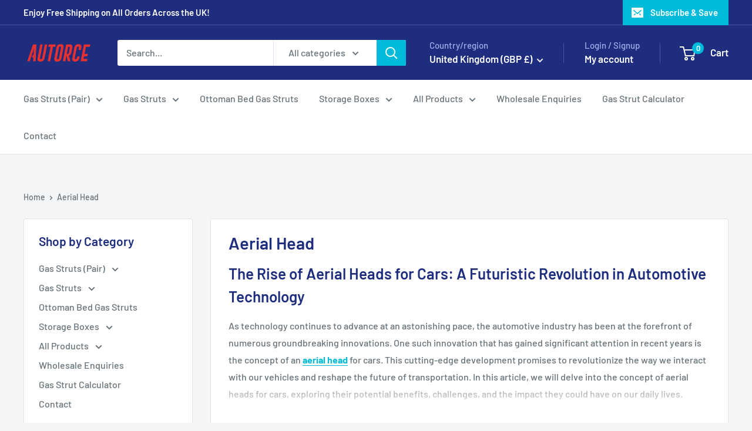

--- FILE ---
content_type: text/javascript
request_url: https://autorce.co.uk/cdn/shop/t/23/assets/custom.js?v=102476495355921946141766601311
body_size: -607
content:
//# sourceMappingURL=/cdn/shop/t/23/assets/custom.js.map?v=102476495355921946141766601311
